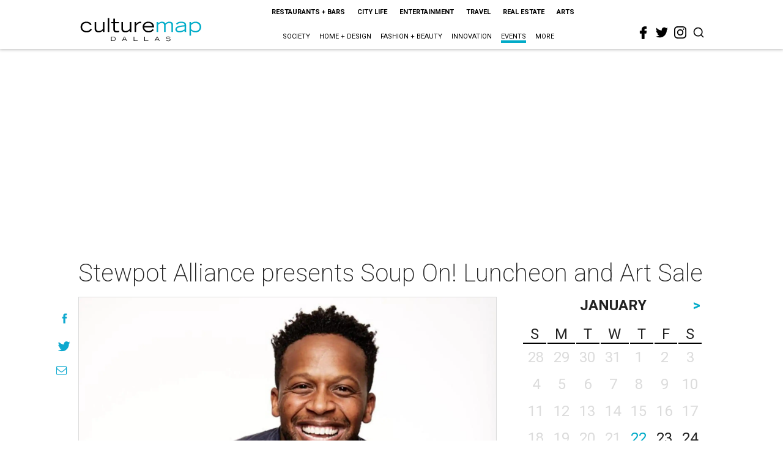

--- FILE ---
content_type: text/html; charset=utf-8
request_url: https://www.google.com/recaptcha/api2/aframe
body_size: 268
content:
<!DOCTYPE HTML><html><head><meta http-equiv="content-type" content="text/html; charset=UTF-8"></head><body><script nonce="SgEXEyBC9hD5cwDO5Wk21A">/** Anti-fraud and anti-abuse applications only. See google.com/recaptcha */ try{var clients={'sodar':'https://pagead2.googlesyndication.com/pagead/sodar?'};window.addEventListener("message",function(a){try{if(a.source===window.parent){var b=JSON.parse(a.data);var c=clients[b['id']];if(c){var d=document.createElement('img');d.src=c+b['params']+'&rc='+(localStorage.getItem("rc::a")?sessionStorage.getItem("rc::b"):"");window.document.body.appendChild(d);sessionStorage.setItem("rc::e",parseInt(sessionStorage.getItem("rc::e")||0)+1);localStorage.setItem("rc::h",'1769086688873');}}}catch(b){}});window.parent.postMessage("_grecaptcha_ready", "*");}catch(b){}</script></body></html>